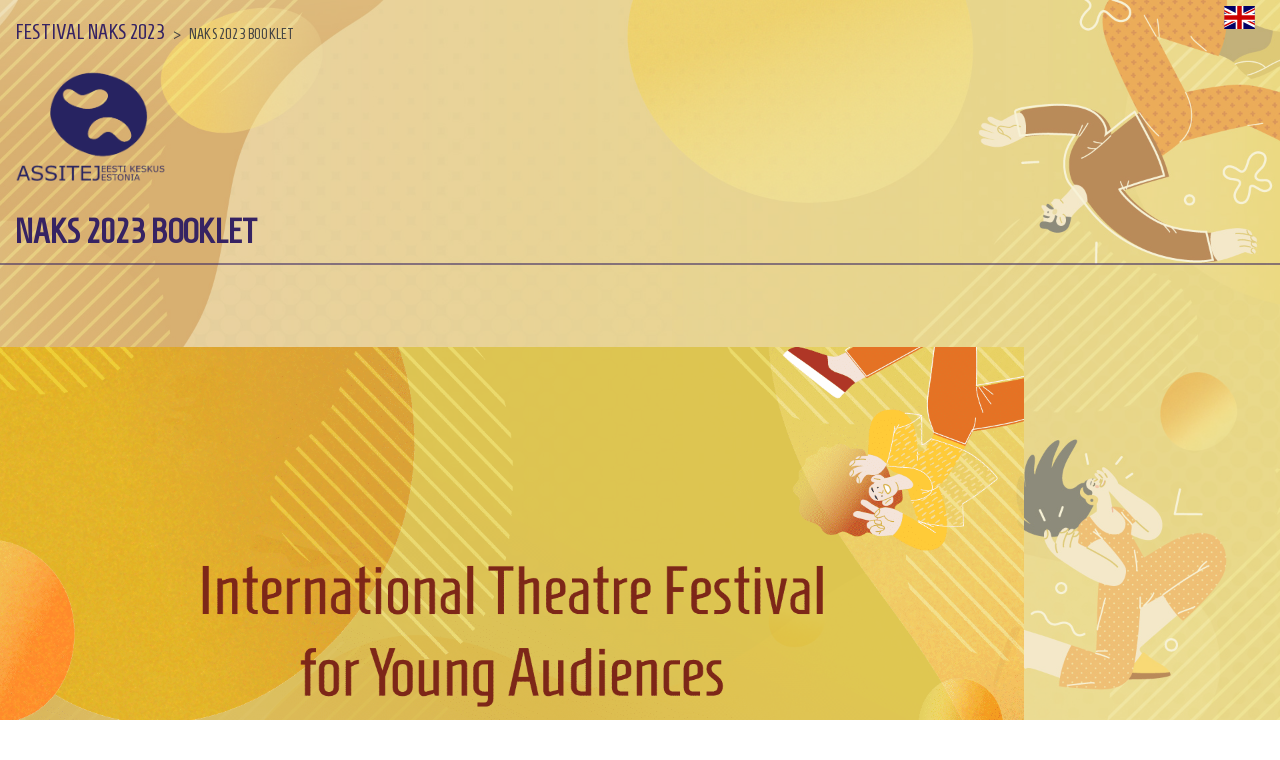

--- FILE ---
content_type: text/html; charset=UTF-8
request_url: https://naksfestival.ee/landing/br/dX_4viDJn6/RA1oUujjyS
body_size: 6132
content:
<!doctype html>
<!--[if IE 9]><html class="lt-ie10" lang="en" > <![endif]-->
<html class="no-js" lang="en">

<head>
			<!-- Google Tag Manager -->
		<script>
			(function(w, d, s, l, i) {
				w[l] = w[l] || [];
				w[l].push({
					'gtm.start': new Date().getTime(),
					event: 'gtm.js'
				});
				var f = d.getElementsByTagName(s)[0],
					j = d.createElement(s),
					dl = l != 'dataLayer' ? '&l=' + l : '';
				j.async = true;
				j.src =
					'https://www.googletagmanager.com/gtm.js?id=' + i + dl;
				f.parentNode.insertBefore(j, f);
			})(window, document, 'script', 'dataLayer', 'GTM-W6GHQJL');
		</script>
		<!-- End Google Tag Manager -->
	
	<meta charset="utf-8" />
<meta name="viewport" content="width=device-width, initial-scale=1.0, minimum-scale=1.0, maximum-scale=1.0, user-scalable=no" />
<meta name="keywords" content="Videolevels,NAKS 2023 BOOKLET" />
<meta name="description" content="NAKS teatrifestival noorele vaatajale" />
<meta name="robots" content="all" />
<meta property="og:image" content="https://s3-eu-west-1.amazonaws.com/stuff2.babahh.com/content/broadcaster/1183/p_506f0f80-25d0-4a8b-aba4-c2b46134bd56.png" />
<meta property="og:title" content="Videolevels - NAKS 2023 BOOKLET" />
<meta property="og:description" content="NAKS teatrifestival noorele vaatajale" />
<meta name="twitter:card" content="summary" />
			<link rel="stylesheet" type="text/css" href="/assets/7f73614/css/normalize.css" />
<link rel="stylesheet" type="text/css" href="/assets/6087380d/css/font-awesome.min.css" />
<link rel="stylesheet" type="text/css" href="//s3-eu-west-1.amazonaws.com/stuff2.babahh.com/web/css/skins/listview/styles.css" />
<link rel="stylesheet" type="text/css" href="/assets/fa326640/css/ias.css" />
<link rel="stylesheet" type="text/css" href="/assets/6b8e7201/jquery.fancybox.css?v=2.1.5" />
<link rel="stylesheet" type="text/css" href="//s3-eu-west-1.amazonaws.com/stuff2.babahh.com/web/css/icons/foundation-icons.css" />
<link rel="stylesheet" type="text/css" href="//s3-eu-west-1.amazonaws.com/stuff2.babahh.com/web/css/flags/flag-icon.min.css" />
<link rel="stylesheet" type="text/css" href="//s3-eu-west-1.amazonaws.com/stuff2.babahh.com/web/css/site-20220621103924.css" />
<link rel="stylesheet" type="text/css" href="//s3-eu-west-1.amazonaws.com/stuff2.babahh.com/web/css/landing.min.css" />
<style type="text/css" media="screen">
/*<![CDATA[*/
/* BACKGROUND */

/* Main background */
html {
  background: url("https://vl-mvs.s3.eu-north-1.amazonaws.com/customer/piipjatuut/naks/2023/images/naks-2023-bg.jpg")
    no-repeat top center;
  -webkit-background-size: cover;
  -moz-background-size: cover;
  -o-background-size: cover;
  background-size: cover;
  background-attachment: fixed;
  height: auto;
}

body {
  background: rgba(241, 232, 177, 0.5);
}
/* Popup background */
.p-body,
.fancybox-skin,
.b-embed {
  background: #fff;
}

/* Center area size */
.b-wrapper {
  max-width: 1300px;
}

/* TEXT STYLES */
body,
p,
label,
td,
a,
button,
.button {
  font-family: "Homenaje", sans-serif;
  font-weight: normal;
  font-size: 1.3rem;
}
h1,
h2,
h3,
h4 {
  font-weight: bold;
  font-family: "Homenaje", sans-serif;
  color: #362363;
  border-color: rgba(54, 35, 99, 0.55);
  border-width: 2px;
}
a,
a:hover {
  color: rgba(54, 35, 99, 1);
}
p a,
p a:hover {
  text-decoration: underline;
}
.fancybox-skin,
.fancybox-skin p,
.fancybox-skin h1,
.fancybox-skin h2,
.fancybox-skin h3,
.fancybox-skin h4,
.fancybox-skin h5,
.fancybox-skin label,
.p-body,
.p-body,
.p-body h1,
.p-body h2,
.p-body h3,
.p-body h4,
.p-body h5,
.p-body label {
  color: #444;
}

/* #b-settings a,
#b-settings a:active,
#b-settings a:focus,
#b-settings a:hover {
  xcolor: #444;
}
#b-settings a.b-login {
  xcolor: #fff;
}
#b-login-menu p,
#b-login-menu a,
#b-login-menu a:active,
#b-login-menu a:focus,
#b-login-menu a:hover {
  xcolor: #444;
}

#b-breadcrumbs a {
  xcolor: #c60c30;
}
#b-breadcrumbs a:hover,
#b-breadcrumbs a:focus,
#b-breadcrumbs a:active {
  xcolor: #ff6319;
}

ul.b-playlist li a {
  xcolor: #fff;
}
ul.b-playlist li.b-active a,
ul.b-playlist li.b-active:hover a,
ul.b-playlist li a:hover {
  xcolor: #444;
}

footer ul li a {
  xcolor: #ccc;
} */
footer a:hover,
footer a:active,
footer a:focus,
#b-copyright a:hover,
#b-copyright a:active,
#b-copyright a:focus {
  color: #ccc;
}
#b-copyright a,
#b-copyright a:hover {
  color: #362363;
}

.b-embed h3,
.b-embed small,
.b-embed p {
  color: #444;
}
.iframe .b-embed p {
  color: #ccc;
}

.b-th-list-item-text {
  background-color: #f1e8b1;
  height: 130px;
  display: flex;
  align-items: center;
  justify-content: center;
  flex-direction: column;
}
.b-th-list-item-text-time {
  text-align: center;
}
.b-th-list-item-text-name,
.b-th-list-item-text-introduction {
  overflow: hidden;
  display: -webkit-box;
  -webkit-box-orient: vertical;
  text-align: center;
}
.b-th-list-item-text-name {
  -webkit-line-clamp: 1;
}
.b-th-list-item-text-introduction {
  -webkit-line-clamp: 2;
}

h3 small {
  font-size: 1.2rem;
}
.b-embed .row .columns.text-left p:last-child {
  font-size: 0.75em;
}

/* BUTTONS */
button,
.button {
  outline: none;
}

/* Table styles */
table {
  border: none;
  width: 100%;
}
table tr:nth-of-type(even) {
  background: none;
}

/* Lists */
.broadcasts {
  width: 100%;
  margin: 0 auto;
}

/* Playlist */
ul.b-playlist li {
  background-color: #efefef;
}
ul.b-playlist li:hover {
  background-color: #fff;
}
ul.b-playlist li.b-active,
ul.b-playlist li.b-active:hover {
  background-color: #fff;
}

/* Other */
.sms-auth-btn {
  border-radius: 0px 3px 3px 0;
}
#b-image-row img {
  max-height: none;
}

/* Custom component styles */
/* Header menu start*/
#broadcaster-list-67672 [class*="block-grid-"]:before,
#broadcaster-list-67672 [class*="block-grid-"]:after {
  display: none;
}
#broadcaster-list-67672 {
  display: flex;
  justify-content: center;
  padding-right: 0.9375rem;
  padding-left: 0.9375rem;
  padding-bottom: 1.25rem;
}
#broadcaster-list-67672 ul {
  display: grid;
  grid-gap: 20px;
  grid-template-columns: repeat(9, 1fr);
  width: 100%;
}
#broadcaster-list-67672 ul .broadcaster a {
  height: 100%;
}
#broadcaster-list-67672 ul .broadcaster {
  width: 100%;
  padding: 0;
}

#broadcaster-list-67672 .b-th-list-item-image,
#broadcaster-list-67672 ul .broadcaster a .b-th-list-item-text-introduction {
  display: none;
}
#broadcaster-list-67672 ul .broadcaster a div.b-th-list-item-text {
  display: flex;
  align-items: center;
  height: 100%;
  padding: 10px;
}
#broadcaster-list-67672 ul .broadcaster a .b-th-list-item-text-name {
  display: none;
  -webkit-line-clamp: 2;
}
/* Header menu end*/

@media (max-width: 991.98px) {
  #broadcaster-list-67672 ul {
    grid-template-columns: repeat(4, 1fr);
  }
}
@media (max-width: 575.98px) {
  #broadcaster-list-67672 ul {
    grid-template-columns: repeat(2, 1fr);
  }
  .broadcasts .broadcast {
    width: 100%;
    padding: 15px 0;
  }
}

#b-image-row {
  display: none;
}

.vl-typform-register-player {
  background-color: rgba(0, 0, 0, 0.55);
}
.vl-typform-register-player p {
  color: #fff;
}
#naks-main-page-player {
  margin-bottom: 34px;
}
.b-th-list-item-text-time-live-now {
  display: none;
}
.b-quality-hldr .b-label {
  display: none;
}

/* Naks teatmik and description */
#b-default-data-row .b-description {
  text-align: justify;
}
#b-default-data-row .b-description p:last-child {
  margin-bottom: 0;
}

/* News section */
#broadcast-list-67927 {
  margin-bottom: 3rem;
}


/*]]>*/
</style>
<script type="text/javascript" src="/assets/937841db/jquery.min.js"></script>
<script type="text/javascript" src="/assets/937841db/jquery.yii.js"></script>
<script type="text/javascript" src="/assets/937841db/jquery.ba-bbq.min.js"></script>
<script type="text/javascript" src="/assets/7f73614/js/modernizr.js"></script>
<script type="text/javascript" src="/assets/6b8e7201/jquery.fancybox.pack.js?v=2.1.5"></script>
<script type="text/javascript" src="https://api.videolevels.com/vlt?key=dfd2da7e24644b298a2e3a9f530a8ba1"></script>
<script type="text/javascript">
/*<![CDATA[*/
(function () { if (window._var === undefined) { window._var = {}; } var items = {"language":"en"}; for (key in items) { _var[key] = items[key]; } })();

	if (window.name != '' && window.opener) { // page is inside popup
		window.opener.location.reload();
	    self.close();
	} else if (window.name.indexOf('fancybox-frame')==0) { // page is inside fancybox
		parent.$.fancybox.close(true);
	}

/*]]>*/
</script>
<title>FESTIVAL NAKS 2023 / NAKS 2023 BOOKLET</title>
</head>

<body class="b-body">
			<!-- Google Tag Manager (noscript) -->
		<noscript><iframe src="https://www.googletagmanager.com/ns.html?id=GTM-W6GHQJL" height="0" width="0" style="display:none;visibility:hidden"></iframe></noscript>
		<!-- End Google Tag Manager (noscript) -->
	
			<div class="b-row" id="b-top-row">
	<div class="b-row-content" id="b-top-row-content">
		<div id="b-settings">
			<a class="b-language landing-top-menu" data-dropdown="b-language-menu" data-options="is_hover:true" href="#"><span class="flag-icon flag-icon-gb"></span></a><ul id="b-language-menu" class="f-dropdown" data-dropdown-content="">
<li><a href="#" id="yt0"><span class="flag-icon flag-icon-gb"></span> English</a></li>
<li><a href="#" id="yt1"><span class="flag-icon flag-icon-ee"></span> Eesti</a></li>
</ul>		</div>
				<div class="b-wrapper">
			<ul id="b-breadcrumbs">
<li><a href="/landing/br/dX_4viDJn6">FESTIVAL NAKS 2023</a></li><li>></li><li class="current">NAKS 2023 BOOKLET</li></ul>			</div>
			</div>
</div>
	<script type="text/javascript">
  const lang = document.documentElement.lang;

  //Components
  const componentsVersion = "0.1.166";
  const componentsLibraryURL = `https://vl-dev-public.s3.eu-north-1.amazonaws.com/visitor-site-components/svelte-components/${componentsVersion}/client/dist/mounters`;
  const componentsURL = {
    carousel: `${componentsLibraryURL}/imageCarouselMounter.js`,
  };
</script>
	<link rel="preconnect" href="https://fonts.googleapis.com" />
<link rel="preconnect" href="https://fonts.gstatic.com" crossorigin />
<link
  href="https://fonts.googleapis.com/css2?family=Homenaje&display=swap"
  rel="stylesheet"
/>
	<div class="b-row" id="naks-logo-2023">
  <div
    class="b-row-content"
    id="b-custom-module-28e277ee-08ed-4cb1-164c-bd32ad3afbb8-row-content"
  >
    <div class="b-wrapper">
      <div class="row">
        <a href="https://assitej.ee/" target="_blank">
          <img
            src="https://vl-mvs.s3.eu-north-1.amazonaws.com/customer/piipjatuut/naks/Logo.png"
          />
        </a>
      </div>
    </div>
  </div>
</div>

<style>
  #naks-logo,
  #naks-logo-2022 {
    display: none;
  }

  #naks-logo-2023 {
    padding-left: 0.9375rem;
  }
  #naks-logo-2023 img {
    width: 150px;
  }
</style>
			<div class="b-row" id="b-image-row">
	<div class="b-row-content" id="b-image-row-content">
		<div class="b-wrapper">
			<div class="row">
				<div class="small-12 small-centered columns">
							<img src="//s3-eu-west-1.amazonaws.com/stuff2.babahh.com/content/broadcaster/1183/p_506f0f80-25d0-4a8b-aba4-c2b46134bd56.png" alt="NAKS 2023 BOOKLET" />					</div>
			</div>
		</div>
	</div>
</div>
	<div class="b-row" id="b-default-data-row">
	<div class="b-row-title" id="b-default-data-row-title">
		<div class="b-wrapper">
			<div class="row">
				<div class="small-12 columns">
					<h1>NAKS 2023 BOOKLET</h1>
				</div>
			</div>
		</div>
	</div>
	<div class="b-row-content" id="b-default-data-row-content">
		<div class="b-wrapper">
			<div class="row">
				<div class="small-12 columns">
							
										<div class="b-system-data" style="display:none;">{"ticketRestrictedBroadcastCount":"0","broadcastCount":"0"}</div>

					</div>
			</div>
		</div>
	</div>
</div>
	<script type="text/javascript">
  function renameMenuItem(menuId) {
    const menuList = document.getElementById(menuId);
    const menuItems = menuList?.querySelectorAll(
      ".broadcaster .b-th-list-item-text-name"
    );
    if (menuItems?.length) {
      const naks2021 = menuItems[menuItems.length - 2];
      naks2021.textContent = "NAKS 2021";
      const naks2022 = menuItems[menuItems.length - 1];
      naks2022.textContent = "NAKS 2022";
      menuItems.forEach((item) => (item.style.display = "block"));
    }
  }

  $(document).ready(function () {
    renameMenuItem("broadcaster-list-67672");
  });
</script>
<script src="//embed.typeform.com/next/embed.js"></script>
	<div class="b-row" id="b-broadcaster-list-row">
		<div class="b-row-content" id="b-broadcaster-list-row-content">
		<div class="b-wrapper">
			<div class="row">
				<div class="small-12 columns">
					
	
	<div id="broadcaster-list-73142" class="list-view">
<ul class="broadcasters small-block-grid-2 large-block-grid-3">
<span class="empty" /></ul><ul id="yw2" class="yiiPager"></ul><div class="keys" style="display:none" title="/landing/br/dX_4viDJn6/RA1oUujjyS"></div>
</div>
				</div>
			</div>
		</div>
	</div>
</div>
	<div class="b-row" id="b-broadcast-list-row">
		<div class="b-row-content" id="b-broadcast-list-row-content">
		<div class="b-wrapper">
			<div class="row">
				<div class="small-12 columns">
					
	
	<div id="broadcast-list-73143" class="list-view">
<ul class="broadcasts small-block-grid-2 large-block-grid-3">
<span class="empty" /></ul><ul id="yw5" class="yiiPager"></ul><div class="keys" style="display:none" title="/landing/br/dX_4viDJn6/RA1oUujjyS"></div>
</div>
				</div>
			</div>
		</div>
	</div>
</div>
	<div
  class="b-row"
  id="b-custom-module-c310d592-cbc5-4d90-aa36-8d3ce0d1a109-row"
>
  <div
    class="b-row-content"
    id="b-custom-module-c310d592-cbc5-4d90-aa36-8d3ce0d1a109-row-content"
  >
    <div class="b-wrapper">
      <div class="row">
        <div class="small-12 columns">
          <div style="max-width: 1024px">
            <div>
              <img
                src="https://vl1-content.s3.amazonaws.com/46ecc832-5363-4ed2-9002-ce7d27433e89/assets/naks-2023/teatmik/en/NAKS_teatmik_2023_web_ENG%20%28Page%201%29.png"
              />
            </div>
            <div>
              <img
                src="https://vl1-content.s3.amazonaws.com/46ecc832-5363-4ed2-9002-ce7d27433e89/assets/naks-2023/teatmik/en/NAKS_teatmik_2023_web_ENG%20%28Page%202%29.png"
              />
            </div>
            <div>
              <img
                src="https://vl1-content.s3.amazonaws.com/46ecc832-5363-4ed2-9002-ce7d27433e89/assets/naks-2023/teatmik/en/NAKS_teatmik_2023_web_ENG%20%28Page%203%29.png"
              />
            </div>
            <div>
              <img
                src="https://vl1-content.s3.amazonaws.com/46ecc832-5363-4ed2-9002-ce7d27433e89/assets/naks-2023/teatmik/en/NAKS_teatmik_2023_web_ENG%20%28Page%204%29.png"
              />
            </div>
            <div>
              <img
                src="https://vl1-content.s3.amazonaws.com/46ecc832-5363-4ed2-9002-ce7d27433e89/assets/naks-2023/teatmik/en/NAKS_teatmik_2023_web_ENG%20%28Page%205%29.png"
              />
            </div>
            <div>
              <img
                src="https://vl1-content.s3.amazonaws.com/46ecc832-5363-4ed2-9002-ce7d27433e89/assets/naks-2023/teatmik/en/NAKS_teatmik_2023_web_ENG%20%28Page%206%29.png"
              />
            </div>
            <div>
              <img
                src="https://vl1-content.s3.amazonaws.com/46ecc832-5363-4ed2-9002-ce7d27433e89/assets/naks-2023/teatmik/en/NAKS_teatmik_2023_web_ENG%20%28Page%207%29.png"
              />
            </div>
            <div>
              <img
                src="https://vl1-content.s3.amazonaws.com/46ecc832-5363-4ed2-9002-ce7d27433e89/assets/naks-2023/teatmik/en/NAKS_teatmik_2023_web_ENG%20%28Page%208%29.png"
              />
            </div>
            <div>
              <img
                src="https://vl1-content.s3.amazonaws.com/46ecc832-5363-4ed2-9002-ce7d27433e89/assets/naks-2023/teatmik/en/NAKS_teatmik_2023_web_ENG%20%28Page%209%29.png"
              />
            </div>
            <div>
              <img
                src="https://vl1-content.s3.amazonaws.com/46ecc832-5363-4ed2-9002-ce7d27433e89/assets/naks-2023/teatmik/en/NAKS_teatmik_2023_web_ENG%20%28Page%2010%29.png"
              />
            </div>
            <div>
              <img
                src="https://vl1-content.s3.amazonaws.com/46ecc832-5363-4ed2-9002-ce7d27433e89/assets/naks-2023/teatmik/en/NAKS_teatmik_2023_web_ENG%20%28Page%2011%29.png"
              />
            </div>
            <div>
              <img
                src="https://vl1-content.s3.amazonaws.com/46ecc832-5363-4ed2-9002-ce7d27433e89/assets/naks-2023/teatmik/en/NAKS_teatmik_2023_web_ENG%20%28Page%2012%29.png"
              />
            </div>
          </div>
        </div>
      </div>
    </div>
  </div>
</div>
	<footer>
	<div class="b-row" id="b-footer-row">
	<div class="b-row-content" id="b-footer-row-content">
		<div class="b-wrapper">
			<div class="row">
				<div id="b-footer-menu" class="small-12 medium-9 column"><ul class="left"><li><a class="page-content-link" href="/page/article/index?topic=9-terms">Terms</a></li>
<li><a class="page-content-link" href="/page/article/index?topic=8-privacy">Privacy</a></li>
<li><a id="link-contact-form" class="page-internal-link" href="/site/contact">Contact</a></li>
<li><a id="help" class="page-content-link" href="/page/article/index?topic=17-help">Help</a></li>
</ul></div>				<div id="b-copyright" class="small-12 medium-3 column">
					<a href="https://videolevels.com" target="_blank">Videolevels</a>
				</div>
			</div>
		</div>
	</div>
</div>
</footer>

	

<script type="text/javascript" src="/assets/7f73614/js/jquery.stickyFooter.js"></script>
<script type="text/javascript" src="/assets/7f73614/js/foundation.min.js"></script>
<script type="text/javascript" src="/assets/7f73614/js/foundation.dropdown.js"></script>
<script type="text/javascript" src="/assets/7710ff15/listview/jquery.yiilistview.js"></script>
<script type="text/javascript" src="/assets/fa326640/js/jquery-ias.min.js"></script>
<script type="text/javascript" src="//s3-eu-west-1.amazonaws.com/stuff2.babahh.com/web/js/app.js"></script>
<script type="text/javascript" src="//s3-eu-west-1.amazonaws.com/stuff2.babahh.com/web/js/jquery.localtime.js"></script>
<script type="text/javascript" src="//s3-eu-west-1.amazonaws.com/stuff2.babahh.com/web/js/landing.js"></script>
<script type="text/javascript">
/*<![CDATA[*/
$(document).foundation();

				$.localtime.setFormat('MM/dd/yyyy HH:mm');
			
jQuery(function($) {
jQuery('body').on('click','#yt0',function(){jQuery.yii.submitForm(this,'/landing/br/dX_4viDJn6/RA1oUujjyS',{'lang':'en','YII_CSRF_TOKEN':'043aa266cf01dfbfd19659a29682286174069b8b'});return false;});
jQuery('body').on('click','#yt1',function(){jQuery.yii.submitForm(this,'/landing/br/dX_4viDJn6/RA1oUujjyS',{'lang':'et','YII_CSRF_TOKEN':'043aa266cf01dfbfd19659a29682286174069b8b'});return false;});
jQuery('#broadcaster-list-73142').yiiListView({'ajaxUpdate':['broadcaster-list-73142'],'ajaxVar':'ajax','pagerClass':'pager','loadingClass':'list-view-loading','sorterClass':'sorter','enableHistory':false,'afterAjaxUpdate':function(){
			jQuery.ias({
				'history':false,
				'triggerPageTreshold':2,
				'trigger':'Load more',
				'container':'#broadcaster-list-73142 .broadcasts',
				'item':'.broadcast',
				'pagination':'#broadcaster-list-73142 .pager',
				'next':'#broadcaster-list-73142 .next:not(.disabled):not(.hidden) a',
				'loader':'Loading...'
			});
			$.localtime.format('#broadcaster-list-73142');
		}});
jQuery.ias({'history':false,'triggerPageTreshold':2,'trigger':'Load more','container':'#broadcaster-list-73142 .broadcasters','item':'.broadcaster','pagination':'#broadcaster-list-73142 .pager','next':'#broadcaster-list-73142 .next:not(.disabled):not(.hidden) a','loader':'Loading...', 'onRenderComplete': function () { if (typeof playAround === 'function') { playAround(); }}});

	$('#search-form-73142').live('submit',function() {
		$.fn.yiiListView.update('broadcaster-list-73142', {
			data: $(this).serialize()
		});
		return false;
	});
	$('.ajax-link-73142 a').live('click',function() {
		$.fn.yiiListView.update('broadcaster-list-73142', {
			url:$(this).attr('href')
		});
		return false;
	});

jQuery('#broadcast-list-73143').yiiListView({'ajaxUpdate':['broadcast-list-73143'],'ajaxVar':'ajax','pagerClass':'pager','loadingClass':'list-view-loading','sorterClass':'sorter','enableHistory':false,'afterAjaxUpdate':function(){
			jQuery.ias({
				'history':false,
				'triggerPageTreshold':10,
				'trigger':'Load more',
				'container':'#broadcast-list-73143 .broadcasts',
				'item':'.broadcast',
				'pagination':'#broadcast-list-73143 .pager',
				'next':'#broadcast-list-73143 .next:not(.disabled):not(.hidden) a',
				'loader':'Loading...',
				'onRenderComplete': function () {
					if (typeof playAround === 'function') { 
						playAround();
					}
				}
			});
			$.localtime.format('#broadcast-list-73143');
			if (typeof playAround === 'function') { 
				playAround();
			}
		}});
jQuery.ias({'history':false,'triggerPageTreshold':10,'trigger':'Load more','container':'#broadcast-list-73143 .broadcasts','item':'.broadcast','pagination':'#broadcast-list-73143 .pager','next':'#broadcast-list-73143 .next:not(.disabled):not(.hidden) a','loader':'Loading...', 'onRenderComplete': function () { if (typeof playAround === 'function') { playAround(); }}});

	$('#search-form-73143').live('submit',function() {
		$.fn.yiiListView.update('broadcast-list-73143', {
			data: $(this).serialize()
		});
		return false;
	});
	$('.ajax-link-73143 a').live('click',function() {
		$.fn.yiiListView.update('broadcast-list-73143', {
			url:$(this).attr('href')
		});
		return false;
	});


			$('a.page-content-link').fancybox({'type':'ajax','padding':20,'title':false,'autoSize':false,'beforeLoad':function() {
		            this.width=1024;
		            this.height=768;
		        }});
		

			$('#link-contact-form').fancybox({'type':'ajax','padding':0,'title':false,'autoSize':false,'beforeLoad':function() {
					var url = this.href;
					url += url.indexOf('?') >= 0 ? '&' : '?';
					url += 'refererUrl=' + encodeURIComponent(location.href);
					url += '&refererContext=' + encodeURIComponent($('#b-breadcrumbs').text());
					url += '&popup=1';
					this.href=url;
		            this.width=1024;
		            this.height=700;
		        }});
		
});
/*]]>*/
</script>
</body>

</html>

--- FILE ---
content_type: application/javascript
request_url: https://api.videolevels.com/vlt?key=dfd2da7e24644b298a2e3a9f530a8ba1
body_size: 616
content:
(()=>{const e=document.createElement("script");e.onload=(()=>{const{initializeFaro:e,ConsoleInstrumentation:n,ErrorsInstrumentation:r,SessionInstrumentation:y,LogLevel:o}=GrafanaFaroWebSdk;e({url:"https://faro-collector-prod-us-central-0.grafana.net/collect/dfd2da7e24644b298a2e3a9f530a8ba1",app:{name: `site-${location.hostname}`,version:"0.0.0"},instrumentations:[new n({disabledLevels:[o.DEBUG,o.TRACE,o.INFO,o.WARNING]}),new y({enabled:true,persistent:true}),new r ]});const{pushEvent:a,pushError:s,pushLog:i}=faro.api;window.vlt={error:e=>e instanceof Error?s(e):s(new Error(e)),event:a,log:(e,{isDebug:n=!1}={})=>i([e],{level:n?o.DEBUG:o.LOG})}}),e.src="https://unpkg.com/@grafana/faro-web-sdk/dist/bundle/faro-web-sdk.iife.js",document.head.appendChild(e)})();

--- FILE ---
content_type: application/javascript
request_url: https://s3-eu-west-1.amazonaws.com/stuff2.babahh.com/web/js/landing.js
body_size: 2053
content:
jQuery(document).ready(function ($) {
	// hack for PM linking
	if (window.name.indexOf('gtm_autoEvent')==0) {
		window.name='';
	}

	// page is inside popup or fancybox
	if (window.name != '' && !window.name.startsWith('tag-assistant-debug-window')) {
		$('body').addClass('p-body');
		$('.popupContent').parents().css('height', '100%');
		$('.popupContent').show();
	} else {
		$('.baseContent').show();
	}
	var popup;
	var popupWidth=1024;
	var popupHeight=768;
	$(document).on('click', '.popup', function (e) {
		e.preventDefault();
		var url = this.href;
		// add redirect param to url
		if (url.indexOf('redirectUrl=') === -1 && !$(this).hasClass("auth-link")) {
			var redirectUrl = location.href;
			url += url.indexOf('?') >= 0 ? '&' : '?';
			url += 'redirectUrl=' + encodeURIComponent(redirectUrl);
		}

		// open popup if page is inside iframe:
		// login/buy button in landig page that is inside iframe or payment link in fancybox
		if (window.top !== window.self) {
			if (popup !== undefined)
				popup.close();
			var centerWidth = (window.screen.width - popupWidth) / 2;
			var centerHeight = (window.screen.height - popupHeight) / 2;
			popup = window.open(url, 'popup', 'width=' + popupWidth + ',height=' + popupHeight + ',left=' + centerWidth + ',top=' + centerHeight + ',resizable=yes,scrollbars=yes,toolbar=no,menubar=no,location=no,directories=no,status=yes');
			popup.focus();
		// open fancybox if page:
		// login/buy button in landig page that is not inside iframe
		} else if(window.name == '' || window.name.startsWith('tag-assistant-debug-window')) {
    		$.fancybox.open({
				type: 'iframe',
				href : url,
				padding: 0,
				openEffect : 'none',
				closeEffect : 'none',
		        autoSize : false,
		        beforeLoad : function() {
		            this.width  = popupWidth;
		            this.height = popupHeight;
		        },
		        afterClose : function() {
		            window.location.reload();
		        }
			});
		// go to url: payment link in popup
		} else {
			window.location.href = url;
		}
	});
});